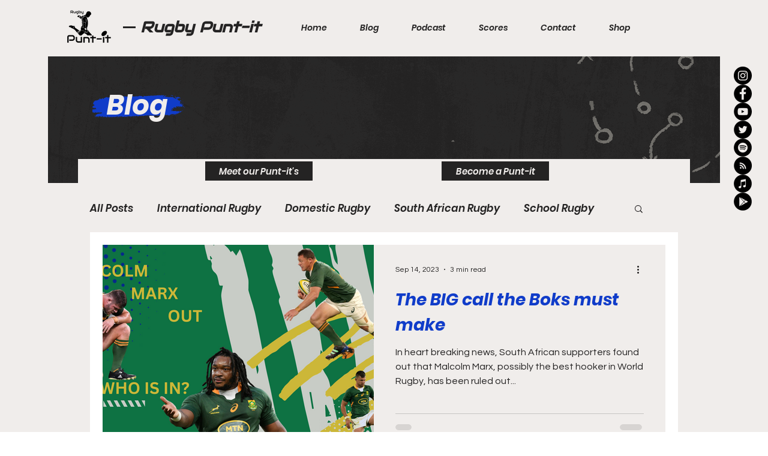

--- FILE ---
content_type: text/html; charset=utf-8
request_url: https://www.google.com/recaptcha/api2/aframe
body_size: 266
content:
<!DOCTYPE HTML><html><head><meta http-equiv="content-type" content="text/html; charset=UTF-8"></head><body><script nonce="tNelXXl8SvYLSheszkFPvw">/** Anti-fraud and anti-abuse applications only. See google.com/recaptcha */ try{var clients={'sodar':'https://pagead2.googlesyndication.com/pagead/sodar?'};window.addEventListener("message",function(a){try{if(a.source===window.parent){var b=JSON.parse(a.data);var c=clients[b['id']];if(c){var d=document.createElement('img');d.src=c+b['params']+'&rc='+(localStorage.getItem("rc::a")?sessionStorage.getItem("rc::b"):"");window.document.body.appendChild(d);sessionStorage.setItem("rc::e",parseInt(sessionStorage.getItem("rc::e")||0)+1);localStorage.setItem("rc::h",'1768983090710');}}}catch(b){}});window.parent.postMessage("_grecaptcha_ready", "*");}catch(b){}</script></body></html>